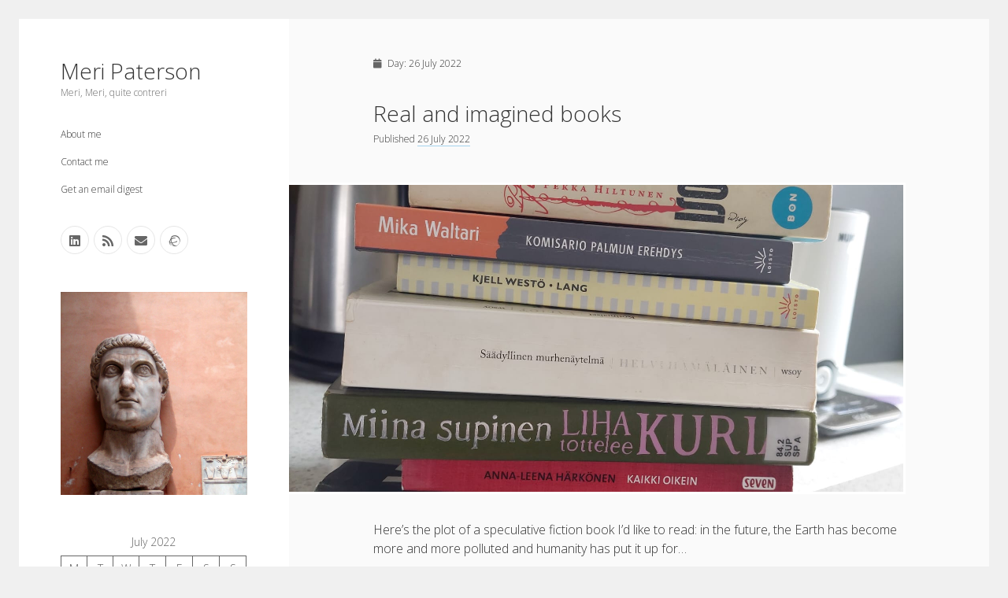

--- FILE ---
content_type: text/html; charset=UTF-8
request_url: https://meripaterson.com/2022/07/26/
body_size: 11656
content:
<!DOCTYPE html>

<html lang="en-GB">

<head>
	<title>26 July 2022 &#8211; Meri Paterson</title>
<meta name='robots' content='max-image-preview:large' />
	<style>img:is([sizes="auto" i], [sizes^="auto," i]) { contain-intrinsic-size: 3000px 1500px }</style>
	<meta charset="UTF-8" />
<meta name="viewport" content="width=device-width, initial-scale=1" />
<link rel='dns-prefetch' href='//secure.gravatar.com' />
<link rel='dns-prefetch' href='//www.googletagmanager.com' />
<link rel='dns-prefetch' href='//stats.wp.com' />
<link rel='dns-prefetch' href='//fonts.googleapis.com' />
<link rel='dns-prefetch' href='//v0.wordpress.com' />
<link rel='dns-prefetch' href='//widgets.wp.com' />
<link rel='dns-prefetch' href='//s0.wp.com' />
<link rel='dns-prefetch' href='//0.gravatar.com' />
<link rel='dns-prefetch' href='//1.gravatar.com' />
<link rel='dns-prefetch' href='//2.gravatar.com' />
<link rel='dns-prefetch' href='//jetpack.wordpress.com' />
<link rel='dns-prefetch' href='//public-api.wordpress.com' />
<link rel="alternate" type="application/rss+xml" title="Meri Paterson &raquo; Feed" href="https://meripaterson.com/feed/" />
<link rel="alternate" type="application/rss+xml" title="Meri Paterson &raquo; Comments Feed" href="https://meripaterson.com/comments/feed/" />
<script type="text/javascript">
/* <![CDATA[ */
window._wpemojiSettings = {"baseUrl":"https:\/\/s.w.org\/images\/core\/emoji\/16.0.1\/72x72\/","ext":".png","svgUrl":"https:\/\/s.w.org\/images\/core\/emoji\/16.0.1\/svg\/","svgExt":".svg","source":{"concatemoji":"https:\/\/meripaterson.com\/wp-includes\/js\/wp-emoji-release.min.js?ver=6.8.3"}};
/*! This file is auto-generated */
!function(s,n){var o,i,e;function c(e){try{var t={supportTests:e,timestamp:(new Date).valueOf()};sessionStorage.setItem(o,JSON.stringify(t))}catch(e){}}function p(e,t,n){e.clearRect(0,0,e.canvas.width,e.canvas.height),e.fillText(t,0,0);var t=new Uint32Array(e.getImageData(0,0,e.canvas.width,e.canvas.height).data),a=(e.clearRect(0,0,e.canvas.width,e.canvas.height),e.fillText(n,0,0),new Uint32Array(e.getImageData(0,0,e.canvas.width,e.canvas.height).data));return t.every(function(e,t){return e===a[t]})}function u(e,t){e.clearRect(0,0,e.canvas.width,e.canvas.height),e.fillText(t,0,0);for(var n=e.getImageData(16,16,1,1),a=0;a<n.data.length;a++)if(0!==n.data[a])return!1;return!0}function f(e,t,n,a){switch(t){case"flag":return n(e,"\ud83c\udff3\ufe0f\u200d\u26a7\ufe0f","\ud83c\udff3\ufe0f\u200b\u26a7\ufe0f")?!1:!n(e,"\ud83c\udde8\ud83c\uddf6","\ud83c\udde8\u200b\ud83c\uddf6")&&!n(e,"\ud83c\udff4\udb40\udc67\udb40\udc62\udb40\udc65\udb40\udc6e\udb40\udc67\udb40\udc7f","\ud83c\udff4\u200b\udb40\udc67\u200b\udb40\udc62\u200b\udb40\udc65\u200b\udb40\udc6e\u200b\udb40\udc67\u200b\udb40\udc7f");case"emoji":return!a(e,"\ud83e\udedf")}return!1}function g(e,t,n,a){var r="undefined"!=typeof WorkerGlobalScope&&self instanceof WorkerGlobalScope?new OffscreenCanvas(300,150):s.createElement("canvas"),o=r.getContext("2d",{willReadFrequently:!0}),i=(o.textBaseline="top",o.font="600 32px Arial",{});return e.forEach(function(e){i[e]=t(o,e,n,a)}),i}function t(e){var t=s.createElement("script");t.src=e,t.defer=!0,s.head.appendChild(t)}"undefined"!=typeof Promise&&(o="wpEmojiSettingsSupports",i=["flag","emoji"],n.supports={everything:!0,everythingExceptFlag:!0},e=new Promise(function(e){s.addEventListener("DOMContentLoaded",e,{once:!0})}),new Promise(function(t){var n=function(){try{var e=JSON.parse(sessionStorage.getItem(o));if("object"==typeof e&&"number"==typeof e.timestamp&&(new Date).valueOf()<e.timestamp+604800&&"object"==typeof e.supportTests)return e.supportTests}catch(e){}return null}();if(!n){if("undefined"!=typeof Worker&&"undefined"!=typeof OffscreenCanvas&&"undefined"!=typeof URL&&URL.createObjectURL&&"undefined"!=typeof Blob)try{var e="postMessage("+g.toString()+"("+[JSON.stringify(i),f.toString(),p.toString(),u.toString()].join(",")+"));",a=new Blob([e],{type:"text/javascript"}),r=new Worker(URL.createObjectURL(a),{name:"wpTestEmojiSupports"});return void(r.onmessage=function(e){c(n=e.data),r.terminate(),t(n)})}catch(e){}c(n=g(i,f,p,u))}t(n)}).then(function(e){for(var t in e)n.supports[t]=e[t],n.supports.everything=n.supports.everything&&n.supports[t],"flag"!==t&&(n.supports.everythingExceptFlag=n.supports.everythingExceptFlag&&n.supports[t]);n.supports.everythingExceptFlag=n.supports.everythingExceptFlag&&!n.supports.flag,n.DOMReady=!1,n.readyCallback=function(){n.DOMReady=!0}}).then(function(){return e}).then(function(){var e;n.supports.everything||(n.readyCallback(),(e=n.source||{}).concatemoji?t(e.concatemoji):e.wpemoji&&e.twemoji&&(t(e.twemoji),t(e.wpemoji)))}))}((window,document),window._wpemojiSettings);
/* ]]> */
</script>
<style id='wp-emoji-styles-inline-css' type='text/css'>

	img.wp-smiley, img.emoji {
		display: inline !important;
		border: none !important;
		box-shadow: none !important;
		height: 1em !important;
		width: 1em !important;
		margin: 0 0.07em !important;
		vertical-align: -0.1em !important;
		background: none !important;
		padding: 0 !important;
	}
</style>
<link rel='stylesheet' id='wp-block-library-css' href='https://meripaterson.com/wp-includes/css/dist/block-library/style.min.css?ver=6.8.3' type='text/css' media='all' />
<style id='classic-theme-styles-inline-css' type='text/css'>
/*! This file is auto-generated */
.wp-block-button__link{color:#fff;background-color:#32373c;border-radius:9999px;box-shadow:none;text-decoration:none;padding:calc(.667em + 2px) calc(1.333em + 2px);font-size:1.125em}.wp-block-file__button{background:#32373c;color:#fff;text-decoration:none}
</style>
<link rel='stylesheet' id='mediaelement-css' href='https://meripaterson.com/wp-includes/js/mediaelement/mediaelementplayer-legacy.min.css?ver=4.2.17' type='text/css' media='all' />
<link rel='stylesheet' id='wp-mediaelement-css' href='https://meripaterson.com/wp-includes/js/mediaelement/wp-mediaelement.min.css?ver=6.8.3' type='text/css' media='all' />
<style id='jetpack-sharing-buttons-style-inline-css' type='text/css'>
.jetpack-sharing-buttons__services-list{display:flex;flex-direction:row;flex-wrap:wrap;gap:0;list-style-type:none;margin:5px;padding:0}.jetpack-sharing-buttons__services-list.has-small-icon-size{font-size:12px}.jetpack-sharing-buttons__services-list.has-normal-icon-size{font-size:16px}.jetpack-sharing-buttons__services-list.has-large-icon-size{font-size:24px}.jetpack-sharing-buttons__services-list.has-huge-icon-size{font-size:36px}@media print{.jetpack-sharing-buttons__services-list{display:none!important}}.editor-styles-wrapper .wp-block-jetpack-sharing-buttons{gap:0;padding-inline-start:0}ul.jetpack-sharing-buttons__services-list.has-background{padding:1.25em 2.375em}
</style>
<link rel='stylesheet' id='convertkit-broadcasts-css' href='https://meripaterson.com/wp-content/plugins/convertkit/resources/frontend/css/broadcasts.css?ver=3.0.2' type='text/css' media='all' />
<link rel='stylesheet' id='convertkit-button-css' href='https://meripaterson.com/wp-content/plugins/convertkit/resources/frontend/css/button.css?ver=3.0.2' type='text/css' media='all' />
<link rel='stylesheet' id='convertkit-form-css' href='https://meripaterson.com/wp-content/plugins/convertkit/resources/frontend/css/form.css?ver=3.0.2' type='text/css' media='all' />
<link rel='stylesheet' id='convertkit-form-builder-field-css' href='https://meripaterson.com/wp-content/plugins/convertkit/resources/frontend/css/form-builder.css?ver=3.0.2' type='text/css' media='all' />
<link rel='stylesheet' id='convertkit-form-builder-css' href='https://meripaterson.com/wp-content/plugins/convertkit/resources/frontend/css/form-builder.css?ver=3.0.2' type='text/css' media='all' />
<style id='global-styles-inline-css' type='text/css'>
:root{--wp--preset--aspect-ratio--square: 1;--wp--preset--aspect-ratio--4-3: 4/3;--wp--preset--aspect-ratio--3-4: 3/4;--wp--preset--aspect-ratio--3-2: 3/2;--wp--preset--aspect-ratio--2-3: 2/3;--wp--preset--aspect-ratio--16-9: 16/9;--wp--preset--aspect-ratio--9-16: 9/16;--wp--preset--color--black: #000000;--wp--preset--color--cyan-bluish-gray: #abb8c3;--wp--preset--color--white: #ffffff;--wp--preset--color--pale-pink: #f78da7;--wp--preset--color--vivid-red: #cf2e2e;--wp--preset--color--luminous-vivid-orange: #ff6900;--wp--preset--color--luminous-vivid-amber: #fcb900;--wp--preset--color--light-green-cyan: #7bdcb5;--wp--preset--color--vivid-green-cyan: #00d084;--wp--preset--color--pale-cyan-blue: #8ed1fc;--wp--preset--color--vivid-cyan-blue: #0693e3;--wp--preset--color--vivid-purple: #9b51e0;--wp--preset--gradient--vivid-cyan-blue-to-vivid-purple: linear-gradient(135deg,rgba(6,147,227,1) 0%,rgb(155,81,224) 100%);--wp--preset--gradient--light-green-cyan-to-vivid-green-cyan: linear-gradient(135deg,rgb(122,220,180) 0%,rgb(0,208,130) 100%);--wp--preset--gradient--luminous-vivid-amber-to-luminous-vivid-orange: linear-gradient(135deg,rgba(252,185,0,1) 0%,rgba(255,105,0,1) 100%);--wp--preset--gradient--luminous-vivid-orange-to-vivid-red: linear-gradient(135deg,rgba(255,105,0,1) 0%,rgb(207,46,46) 100%);--wp--preset--gradient--very-light-gray-to-cyan-bluish-gray: linear-gradient(135deg,rgb(238,238,238) 0%,rgb(169,184,195) 100%);--wp--preset--gradient--cool-to-warm-spectrum: linear-gradient(135deg,rgb(74,234,220) 0%,rgb(151,120,209) 20%,rgb(207,42,186) 40%,rgb(238,44,130) 60%,rgb(251,105,98) 80%,rgb(254,248,76) 100%);--wp--preset--gradient--blush-light-purple: linear-gradient(135deg,rgb(255,206,236) 0%,rgb(152,150,240) 100%);--wp--preset--gradient--blush-bordeaux: linear-gradient(135deg,rgb(254,205,165) 0%,rgb(254,45,45) 50%,rgb(107,0,62) 100%);--wp--preset--gradient--luminous-dusk: linear-gradient(135deg,rgb(255,203,112) 0%,rgb(199,81,192) 50%,rgb(65,88,208) 100%);--wp--preset--gradient--pale-ocean: linear-gradient(135deg,rgb(255,245,203) 0%,rgb(182,227,212) 50%,rgb(51,167,181) 100%);--wp--preset--gradient--electric-grass: linear-gradient(135deg,rgb(202,248,128) 0%,rgb(113,206,126) 100%);--wp--preset--gradient--midnight: linear-gradient(135deg,rgb(2,3,129) 0%,rgb(40,116,252) 100%);--wp--preset--font-size--small: 12px;--wp--preset--font-size--medium: 20px;--wp--preset--font-size--large: 21px;--wp--preset--font-size--x-large: 42px;--wp--preset--font-size--regular: 16px;--wp--preset--font-size--larger: 28px;--wp--preset--spacing--20: 0.44rem;--wp--preset--spacing--30: 0.67rem;--wp--preset--spacing--40: 1rem;--wp--preset--spacing--50: 1.5rem;--wp--preset--spacing--60: 2.25rem;--wp--preset--spacing--70: 3.38rem;--wp--preset--spacing--80: 5.06rem;--wp--preset--shadow--natural: 6px 6px 9px rgba(0, 0, 0, 0.2);--wp--preset--shadow--deep: 12px 12px 50px rgba(0, 0, 0, 0.4);--wp--preset--shadow--sharp: 6px 6px 0px rgba(0, 0, 0, 0.2);--wp--preset--shadow--outlined: 6px 6px 0px -3px rgba(255, 255, 255, 1), 6px 6px rgba(0, 0, 0, 1);--wp--preset--shadow--crisp: 6px 6px 0px rgba(0, 0, 0, 1);}:where(.is-layout-flex){gap: 0.5em;}:where(.is-layout-grid){gap: 0.5em;}body .is-layout-flex{display: flex;}.is-layout-flex{flex-wrap: wrap;align-items: center;}.is-layout-flex > :is(*, div){margin: 0;}body .is-layout-grid{display: grid;}.is-layout-grid > :is(*, div){margin: 0;}:where(.wp-block-columns.is-layout-flex){gap: 2em;}:where(.wp-block-columns.is-layout-grid){gap: 2em;}:where(.wp-block-post-template.is-layout-flex){gap: 1.25em;}:where(.wp-block-post-template.is-layout-grid){gap: 1.25em;}.has-black-color{color: var(--wp--preset--color--black) !important;}.has-cyan-bluish-gray-color{color: var(--wp--preset--color--cyan-bluish-gray) !important;}.has-white-color{color: var(--wp--preset--color--white) !important;}.has-pale-pink-color{color: var(--wp--preset--color--pale-pink) !important;}.has-vivid-red-color{color: var(--wp--preset--color--vivid-red) !important;}.has-luminous-vivid-orange-color{color: var(--wp--preset--color--luminous-vivid-orange) !important;}.has-luminous-vivid-amber-color{color: var(--wp--preset--color--luminous-vivid-amber) !important;}.has-light-green-cyan-color{color: var(--wp--preset--color--light-green-cyan) !important;}.has-vivid-green-cyan-color{color: var(--wp--preset--color--vivid-green-cyan) !important;}.has-pale-cyan-blue-color{color: var(--wp--preset--color--pale-cyan-blue) !important;}.has-vivid-cyan-blue-color{color: var(--wp--preset--color--vivid-cyan-blue) !important;}.has-vivid-purple-color{color: var(--wp--preset--color--vivid-purple) !important;}.has-black-background-color{background-color: var(--wp--preset--color--black) !important;}.has-cyan-bluish-gray-background-color{background-color: var(--wp--preset--color--cyan-bluish-gray) !important;}.has-white-background-color{background-color: var(--wp--preset--color--white) !important;}.has-pale-pink-background-color{background-color: var(--wp--preset--color--pale-pink) !important;}.has-vivid-red-background-color{background-color: var(--wp--preset--color--vivid-red) !important;}.has-luminous-vivid-orange-background-color{background-color: var(--wp--preset--color--luminous-vivid-orange) !important;}.has-luminous-vivid-amber-background-color{background-color: var(--wp--preset--color--luminous-vivid-amber) !important;}.has-light-green-cyan-background-color{background-color: var(--wp--preset--color--light-green-cyan) !important;}.has-vivid-green-cyan-background-color{background-color: var(--wp--preset--color--vivid-green-cyan) !important;}.has-pale-cyan-blue-background-color{background-color: var(--wp--preset--color--pale-cyan-blue) !important;}.has-vivid-cyan-blue-background-color{background-color: var(--wp--preset--color--vivid-cyan-blue) !important;}.has-vivid-purple-background-color{background-color: var(--wp--preset--color--vivid-purple) !important;}.has-black-border-color{border-color: var(--wp--preset--color--black) !important;}.has-cyan-bluish-gray-border-color{border-color: var(--wp--preset--color--cyan-bluish-gray) !important;}.has-white-border-color{border-color: var(--wp--preset--color--white) !important;}.has-pale-pink-border-color{border-color: var(--wp--preset--color--pale-pink) !important;}.has-vivid-red-border-color{border-color: var(--wp--preset--color--vivid-red) !important;}.has-luminous-vivid-orange-border-color{border-color: var(--wp--preset--color--luminous-vivid-orange) !important;}.has-luminous-vivid-amber-border-color{border-color: var(--wp--preset--color--luminous-vivid-amber) !important;}.has-light-green-cyan-border-color{border-color: var(--wp--preset--color--light-green-cyan) !important;}.has-vivid-green-cyan-border-color{border-color: var(--wp--preset--color--vivid-green-cyan) !important;}.has-pale-cyan-blue-border-color{border-color: var(--wp--preset--color--pale-cyan-blue) !important;}.has-vivid-cyan-blue-border-color{border-color: var(--wp--preset--color--vivid-cyan-blue) !important;}.has-vivid-purple-border-color{border-color: var(--wp--preset--color--vivid-purple) !important;}.has-vivid-cyan-blue-to-vivid-purple-gradient-background{background: var(--wp--preset--gradient--vivid-cyan-blue-to-vivid-purple) !important;}.has-light-green-cyan-to-vivid-green-cyan-gradient-background{background: var(--wp--preset--gradient--light-green-cyan-to-vivid-green-cyan) !important;}.has-luminous-vivid-amber-to-luminous-vivid-orange-gradient-background{background: var(--wp--preset--gradient--luminous-vivid-amber-to-luminous-vivid-orange) !important;}.has-luminous-vivid-orange-to-vivid-red-gradient-background{background: var(--wp--preset--gradient--luminous-vivid-orange-to-vivid-red) !important;}.has-very-light-gray-to-cyan-bluish-gray-gradient-background{background: var(--wp--preset--gradient--very-light-gray-to-cyan-bluish-gray) !important;}.has-cool-to-warm-spectrum-gradient-background{background: var(--wp--preset--gradient--cool-to-warm-spectrum) !important;}.has-blush-light-purple-gradient-background{background: var(--wp--preset--gradient--blush-light-purple) !important;}.has-blush-bordeaux-gradient-background{background: var(--wp--preset--gradient--blush-bordeaux) !important;}.has-luminous-dusk-gradient-background{background: var(--wp--preset--gradient--luminous-dusk) !important;}.has-pale-ocean-gradient-background{background: var(--wp--preset--gradient--pale-ocean) !important;}.has-electric-grass-gradient-background{background: var(--wp--preset--gradient--electric-grass) !important;}.has-midnight-gradient-background{background: var(--wp--preset--gradient--midnight) !important;}.has-small-font-size{font-size: var(--wp--preset--font-size--small) !important;}.has-medium-font-size{font-size: var(--wp--preset--font-size--medium) !important;}.has-large-font-size{font-size: var(--wp--preset--font-size--large) !important;}.has-x-large-font-size{font-size: var(--wp--preset--font-size--x-large) !important;}
:where(.wp-block-post-template.is-layout-flex){gap: 1.25em;}:where(.wp-block-post-template.is-layout-grid){gap: 1.25em;}
:where(.wp-block-columns.is-layout-flex){gap: 2em;}:where(.wp-block-columns.is-layout-grid){gap: 2em;}
:root :where(.wp-block-pullquote){font-size: 1.5em;line-height: 1.6;}
</style>
<link rel='stylesheet' id='ct-cele-google-fonts-css' href='//fonts.googleapis.com/css?family=Open+Sans%3A300%2C300i%2C600&#038;subset=latin%2Clatin-ext&#038;display=swap&#038;ver=6.8.3' type='text/css' media='all' />
<link rel='stylesheet' id='ct-cele-font-awesome-css' href='https://meripaterson.com/wp-content/themes/cele/assets/font-awesome/css/all.min.css?ver=6.8.3' type='text/css' media='all' />
<link rel='stylesheet' id='ct-cele-style-css' href='https://meripaterson.com/wp-content/themes/cele/style.css?ver=6.8.3' type='text/css' media='all' />
<link rel='stylesheet' id='jetpack_likes-css' href='https://meripaterson.com/wp-content/plugins/jetpack/modules/likes/style.css?ver=15.4' type='text/css' media='all' />
<link rel='stylesheet' id='tablepress-default-css' href='https://meripaterson.com/wp-content/plugins/tablepress/css/build/default.css?ver=3.2.3' type='text/css' media='all' />
<script type="text/javascript" src="https://meripaterson.com/wp-includes/js/jquery/jquery.min.js?ver=3.7.1" id="jquery-core-js"></script>
<script type="text/javascript" src="https://meripaterson.com/wp-includes/js/jquery/jquery-migrate.min.js?ver=3.4.1" id="jquery-migrate-js"></script>

<!-- Google tag (gtag.js) snippet added by Site Kit -->
<!-- Google Analytics snippet added by Site Kit -->
<script type="text/javascript" src="https://www.googletagmanager.com/gtag/js?id=G-JGN95197GE" id="google_gtagjs-js" async></script>
<script type="text/javascript" id="google_gtagjs-js-after">
/* <![CDATA[ */
window.dataLayer = window.dataLayer || [];function gtag(){dataLayer.push(arguments);}
gtag("set","linker",{"domains":["meripaterson.com"]});
gtag("js", new Date());
gtag("set", "developer_id.dZTNiMT", true);
gtag("config", "G-JGN95197GE");
/* ]]> */
</script>
<link rel="https://api.w.org/" href="https://meripaterson.com/wp-json/" /><link rel="EditURI" type="application/rsd+xml" title="RSD" href="https://meripaterson.com/xmlrpc.php?rsd" />
<meta name="generator" content="WordPress 6.8.3" />
<meta name="generator" content="Site Kit by Google 1.170.0" />	<style>img#wpstats{display:none}</style>
		<meta name="description" content="1 post published by Meri on July 26, 2022" />

<!-- Jetpack Open Graph Tags -->
<meta property="og:type" content="website" />
<meta property="og:title" content="26 July 2022 &#8211; Meri Paterson" />
<meta property="og:site_name" content="Meri Paterson" />
<meta property="og:image" content="https://meripaterson.com/wp-content/uploads/cropped-Favicon-removebg-preview-1.png" />
<meta property="og:image:width" content="512" />
<meta property="og:image:height" content="512" />
<meta property="og:image:alt" content="" />
<meta property="og:locale" content="en_GB" />

<!-- End Jetpack Open Graph Tags -->
<link rel="icon" href="https://meripaterson.com/wp-content/uploads/cropped-Favicon-removebg-preview-1-32x32.png" sizes="32x32" />
<link rel="icon" href="https://meripaterson.com/wp-content/uploads/cropped-Favicon-removebg-preview-1-192x192.png" sizes="192x192" />
<link rel="apple-touch-icon" href="https://meripaterson.com/wp-content/uploads/cropped-Favicon-removebg-preview-1-180x180.png" />
<meta name="msapplication-TileImage" content="https://meripaterson.com/wp-content/uploads/cropped-Favicon-removebg-preview-1-270x270.png" />
</head>

<body id="cele" class="archive date wp-theme-cele">
<a class="skip-content" href="#main">Press &quot;Enter&quot; to skip to content</a>
<div id="overflow-container" class="overflow-container">
	<div id="max-width" class="max-width">
		<div id="main-sidebar" class="main-sidebar">
			<div id="sidebar-inner" class="sidebar-inner">
												<header class="site-header" id="site-header" role="banner">
					<div id="title-container" class="title-container">
						<div id='site-title' class='site-title'><a href='https://meripaterson.com'>Meri Paterson</a></div>						<p class="tagline">Meri, Meri, quite contreri</p>					</div>
					<button id="toggle-navigation" class="toggle-navigation" name="toggle-navigation" aria-expanded="false">
						<span class="screen-reader-text">open menu</span>
						<svg width="24px" height="18px" viewBox="0 0 24 18" version="1.1" xmlns="http://www.w3.org/2000/svg" xmlns:xlink="http://www.w3.org/1999/xlink">
				    <g stroke="none" stroke-width="1" fill="none" fill-rule="evenodd">
				        <g transform="translate(-148.000000, -36.000000)" fill="#6B6B6B">
				            <g transform="translate(123.000000, 25.000000)">
				                <g transform="translate(25.000000, 11.000000)">
				                    <rect x="0" y="16" width="24" height="2"></rect>
				                    <rect x="0" y="8" width="24" height="2"></rect>
				                    <rect x="0" y="0" width="24" height="2"></rect>
				                </g>
				            </g>
				        </g>
				    </g>
				</svg>					</button>
					<div id="menu-primary-container" class="menu-primary-container">
						<div id="menu-primary" class="menu-container menu-primary" role="navigation">
    <nav class="menu"><ul id="menu-primary-items" class="menu-primary-items"><li id="menu-item-1191" class="menu-item menu-item-type-post_type menu-item-object-page menu-item-1191"><a href="https://meripaterson.com/about-me/">About me</a></li>
<li id="menu-item-1190" class="menu-item menu-item-type-post_type menu-item-object-page menu-item-1190"><a href="https://meripaterson.com/contact-me/">Contact me</a></li>
<li id="menu-item-1783" class="menu-item menu-item-type-post_type menu-item-object-page menu-item-1783"><a href="https://meripaterson.com/get-an-email-digest/">Get an email digest</a></li>
</ul></nav></div>
						<ul class='social-media-icons'><li>					<a class="linkedin" target="_blank"
					   href="https://www.linkedin.com/in/meripaterson/">
						<i class="fab fa-linkedin"
						   title="linkedin"></i>
						<span class="screen-reader-text">linkedin</span>
					</a>
					</li><li>					<a class="rss" target="_blank"
					   href="https://meripaterson.com/feed/">
						<i class="fas fa-rss"
						   title="rss"></i>
						<span class="screen-reader-text">rss</span>
					</a>
					</li><li>					<a class="email" target="_blank"
					   href="mailto:m&#101;&#114;&#105;&#64;&#109;er&#105;p&#97;&#116;&#101;&#114;&#115;on.c&#111;m">
						<i class="fas fa-envelope" title="email"></i>
						<span class="screen-reader-text">email</span>
					</a>
				</li><li>					<a class="ravelry" target="_blank"
					   href="https://www.ravelry.com/people/MaidMeri">
						<i class="fab fa-ravelry"
						   title="ravelry"></i>
						<span class="screen-reader-text">ravelry</span>
					</a>
					</li></ul>					</div>
				</header>
												    <div id="sidebar-primary-container" class="sidebar-primary-container">
        <aside class="sidebar sidebar-primary" id="sidebar-primary" role="complementary">
            <h1 class="screen-reader-text">Sidebar</h1>
            <section id="block-3" class="widget widget_block widget_media_image">
<figure class="wp-block-image size-large"><img fetchpriority="high" decoding="async" width="939" height="1024" src="http://meripaterson.com/wp-content/uploads/IMG_0297-e1465751934771-939x1024.jpg" alt="Questioner" class="wp-image-855" srcset="https://meripaterson.com/wp-content/uploads/IMG_0297-e1465751934771-939x1024.jpg 939w, https://meripaterson.com/wp-content/uploads/IMG_0297-e1465751934771-275x300.jpg 275w, https://meripaterson.com/wp-content/uploads/IMG_0297-e1465751934771-768x837.jpg 768w, https://meripaterson.com/wp-content/uploads/IMG_0297-e1465751934771.jpg 1152w" sizes="(max-width: 939px) 100vw, 939px" /></figure>
</section><section id="block-12" class="widget widget_block widget_calendar"><div class="wp-block-calendar"><table id="wp-calendar" class="wp-calendar-table">
	<caption>July 2022</caption>
	<thead>
	<tr>
		<th scope="col" aria-label="Monday">M</th>
		<th scope="col" aria-label="Tuesday">T</th>
		<th scope="col" aria-label="Wednesday">W</th>
		<th scope="col" aria-label="Thursday">T</th>
		<th scope="col" aria-label="Friday">F</th>
		<th scope="col" aria-label="Saturday">S</th>
		<th scope="col" aria-label="Sunday">S</th>
	</tr>
	</thead>
	<tbody>
	<tr>
		<td colspan="4" class="pad">&nbsp;</td><td>1</td><td>2</td><td>3</td>
	</tr>
	<tr>
		<td>4</td><td>5</td><td>6</td><td>7</td><td>8</td><td>9</td><td>10</td>
	</tr>
	<tr>
		<td><a href="https://meripaterson.com/2022/07/11/" aria-label="Posts published on 11 July 2022">11</a></td><td><a href="https://meripaterson.com/2022/07/12/" aria-label="Posts published on 12 July 2022">12</a></td><td><a href="https://meripaterson.com/2022/07/13/" aria-label="Posts published on 13 July 2022">13</a></td><td><a href="https://meripaterson.com/2022/07/14/" aria-label="Posts published on 14 July 2022">14</a></td><td><a href="https://meripaterson.com/2022/07/15/" aria-label="Posts published on 15 July 2022">15</a></td><td><a href="https://meripaterson.com/2022/07/16/" aria-label="Posts published on 16 July 2022">16</a></td><td>17</td>
	</tr>
	<tr>
		<td><a href="https://meripaterson.com/2022/07/18/" aria-label="Posts published on 18 July 2022">18</a></td><td><a href="https://meripaterson.com/2022/07/19/" aria-label="Posts published on 19 July 2022">19</a></td><td><a href="https://meripaterson.com/2022/07/20/" aria-label="Posts published on 20 July 2022">20</a></td><td><a href="https://meripaterson.com/2022/07/21/" aria-label="Posts published on 21 July 2022">21</a></td><td>22</td><td>23</td><td>24</td>
	</tr>
	<tr>
		<td><a href="https://meripaterson.com/2022/07/25/" aria-label="Posts published on 25 July 2022">25</a></td><td><a href="https://meripaterson.com/2022/07/26/" aria-label="Posts published on 26 July 2022">26</a></td><td><a href="https://meripaterson.com/2022/07/27/" aria-label="Posts published on 27 July 2022">27</a></td><td><a href="https://meripaterson.com/2022/07/28/" aria-label="Posts published on 28 July 2022">28</a></td><td><a href="https://meripaterson.com/2022/07/29/" aria-label="Posts published on 29 July 2022">29</a></td><td>30</td><td>31</td>
	</tr>
	</tbody>
	</table><nav aria-label="Previous and next months" class="wp-calendar-nav">
		<span class="wp-calendar-nav-prev"><a href="https://meripaterson.com/2018/09/">&laquo; Sep</a></span>
		<span class="pad">&nbsp;</span>
		<span class="wp-calendar-nav-next"><a href="https://meripaterson.com/2022/08/">Aug &raquo;</a></span>
	</nav></div></section><section id="block-18" class="widget widget_block">
<hr class="wp-block-separator has-alpha-channel-opacity is-style-dots"/>
</section><section id="block-6" class="widget widget_block">
<h1 class="has-text-align-center wp-block-heading"><strong>What I've written about:</strong></h1>
</section><section id="block-5" class="widget widget_block widget_categories"><ul class="wp-block-categories-list wp-block-categories">	<li class="cat-item cat-item-70"><a href="https://meripaterson.com/category/professional/">Business, Work &amp; Careers</a>
</li>
	<li class="cat-item cat-item-45"><a href="https://meripaterson.com/category/personal/">Personal &amp; Family Life</a>
</li>
</ul></section><section id="block-10" class="widget widget_block widget_tag_cloud"><p class="wp-block-tag-cloud"><a href="https://meripaterson.com/tag/as-the-finns-say/" class="tag-cloud-link tag-link-147 tag-link-position-1" style="font-size: 11.153153153153pt;" aria-label="as the Finns say (6 items)">as the Finns say</a>
<a href="https://meripaterson.com/tag/books/" class="tag-cloud-link tag-link-13 tag-link-position-2" style="font-size: 16.828828828829pt;" aria-label="books (19 items)">books</a>
<a href="https://meripaterson.com/tag/business/" class="tag-cloud-link tag-link-32 tag-link-position-3" style="font-size: 10.27027027027pt;" aria-label="business (5 items)">business</a>
<a href="https://meripaterson.com/tag/cal-newport/" class="tag-cloud-link tag-link-190 tag-link-position-4" style="font-size: 8pt;" aria-label="Cal Newport (3 items)">Cal Newport</a>
<a href="https://meripaterson.com/tag/capital-markets/" class="tag-cloud-link tag-link-163 tag-link-position-5" style="font-size: 8pt;" aria-label="capital markets (3 items)">capital markets</a>
<a href="https://meripaterson.com/tag/careers/" class="tag-cloud-link tag-link-41 tag-link-position-6" style="font-size: 13.045045045045pt;" aria-label="careers (9 items)">careers</a>
<a href="https://meripaterson.com/tag/culture/" class="tag-cloud-link tag-link-65 tag-link-position-7" style="font-size: 9.2612612612613pt;" aria-label="culture (4 items)">culture</a>
<a href="https://meripaterson.com/tag/death-of-the-queen/" class="tag-cloud-link tag-link-217 tag-link-position-8" style="font-size: 8pt;" aria-label="death of the Queen (3 items)">death of the Queen</a>
<a href="https://meripaterson.com/tag/email/" class="tag-cloud-link tag-link-64 tag-link-position-9" style="font-size: 8pt;" aria-label="email (3 items)">email</a>
<a href="https://meripaterson.com/tag/everything-is-going-fine/" class="tag-cloud-link tag-link-242 tag-link-position-10" style="font-size: 8pt;" aria-label="Everything Is Going Fine (3 items)">Everything Is Going Fine</a>
<a href="https://meripaterson.com/tag/finance/" class="tag-cloud-link tag-link-98 tag-link-position-11" style="font-size: 11.783783783784pt;" aria-label="finance (7 items)">finance</a>
<a href="https://meripaterson.com/tag/finland/" class="tag-cloud-link tag-link-83 tag-link-position-12" style="font-size: 11.153153153153pt;" aria-label="Finland (6 items)">Finland</a>
<a href="https://meripaterson.com/tag/finland-vs-uk/" class="tag-cloud-link tag-link-298 tag-link-position-13" style="font-size: 8pt;" aria-label="Finland vs UK (3 items)">Finland vs UK</a>
<a href="https://meripaterson.com/tag/getting-published-2/" class="tag-cloud-link tag-link-19 tag-link-position-14" style="font-size: 9.2612612612613pt;" aria-label="getting published (4 items)">getting published</a>
<a href="https://meripaterson.com/tag/graduates/" class="tag-cloud-link tag-link-15 tag-link-position-15" style="font-size: 8pt;" aria-label="graduates (3 items)">graduates</a>
<a href="https://meripaterson.com/tag/heartless-capitalism/" class="tag-cloud-link tag-link-35 tag-link-position-16" style="font-size: 8pt;" aria-label="heartless capitalism (3 items)">heartless capitalism</a>
<a href="https://meripaterson.com/tag/holiday/" class="tag-cloud-link tag-link-189 tag-link-position-17" style="font-size: 9.2612612612613pt;" aria-label="holiday (4 items)">holiday</a>
<a href="https://meripaterson.com/tag/house-hunting/" class="tag-cloud-link tag-link-200 tag-link-position-18" style="font-size: 13.54954954955pt;" aria-label="house-hunting (10 items)">house-hunting</a>
<a href="https://meripaterson.com/tag/illness/" class="tag-cloud-link tag-link-140 tag-link-position-19" style="font-size: 14.432432432432pt;" aria-label="illness (12 items)">illness</a>
<a href="https://meripaterson.com/tag/kids-say-the-darndest-things/" class="tag-cloud-link tag-link-265 tag-link-position-20" style="font-size: 11.153153153153pt;" aria-label="kids say the darndest things (6 items)">kids say the darndest things</a>
<a href="https://meripaterson.com/tag/knitting/" class="tag-cloud-link tag-link-176 tag-link-position-21" style="font-size: 10.27027027027pt;" aria-label="knitting (5 items)">knitting</a>
<a href="https://meripaterson.com/tag/life-with-small-children/" class="tag-cloud-link tag-link-188 tag-link-position-22" style="font-size: 22pt;" aria-label="life with small children (50 items)">life with small children</a>
<a href="https://meripaterson.com/tag/linkedin/" class="tag-cloud-link tag-link-187 tag-link-position-23" style="font-size: 8pt;" aria-label="LinkedIn (3 items)">LinkedIn</a>
<a href="https://meripaterson.com/tag/london/" class="tag-cloud-link tag-link-203 tag-link-position-24" style="font-size: 11.153153153153pt;" aria-label="London (6 items)">London</a>
<a href="https://meripaterson.com/tag/mba/" class="tag-cloud-link tag-link-55 tag-link-position-25" style="font-size: 11.153153153153pt;" aria-label="MBA (6 items)">MBA</a>
<a href="https://meripaterson.com/tag/moving-house/" class="tag-cloud-link tag-link-180 tag-link-position-26" style="font-size: 8pt;" aria-label="moving house (3 items)">moving house</a>
<a href="https://meripaterson.com/tag/moving-to-finland/" class="tag-cloud-link tag-link-293 tag-link-position-27" style="font-size: 14.432432432432pt;" aria-label="moving to Finland (12 items)">moving to Finland</a>
<a href="https://meripaterson.com/tag/my-many-bugbears/" class="tag-cloud-link tag-link-244 tag-link-position-28" style="font-size: 9.2612612612613pt;" aria-label="my many bugbears (4 items)">my many bugbears</a>
<a href="https://meripaterson.com/tag/notion/" class="tag-cloud-link tag-link-287 tag-link-position-29" style="font-size: 8pt;" aria-label="Notion (3 items)">Notion</a>
<a href="https://meripaterson.com/tag/parenting/" class="tag-cloud-link tag-link-150 tag-link-position-30" style="font-size: 15.315315315315pt;" aria-label="parenting (14 items)">parenting</a>
<a href="https://meripaterson.com/tag/philosophy/" class="tag-cloud-link tag-link-116 tag-link-position-31" style="font-size: 9.2612612612613pt;" aria-label="philosophy (4 items)">philosophy</a>
<a href="https://meripaterson.com/tag/planners/" class="tag-cloud-link tag-link-131 tag-link-position-32" style="font-size: 8pt;" aria-label="planners (3 items)">planners</a>
<a href="https://meripaterson.com/tag/podcasts/" class="tag-cloud-link tag-link-235 tag-link-position-33" style="font-size: 8pt;" aria-label="podcasts (3 items)">podcasts</a>
<a href="https://meripaterson.com/tag/productivity/" class="tag-cloud-link tag-link-100 tag-link-position-34" style="font-size: 16.576576576577pt;" aria-label="productivity (18 items)">productivity</a>
<a href="https://meripaterson.com/tag/publishing/" class="tag-cloud-link tag-link-2 tag-link-position-35" style="font-size: 16.324324324324pt;" aria-label="publishing (17 items)">publishing</a>
<a href="https://meripaterson.com/tag/reading-2/" class="tag-cloud-link tag-link-12 tag-link-position-36" style="font-size: 11.153153153153pt;" aria-label="reading (6 items)">reading</a>
<a href="https://meripaterson.com/tag/recruitment/" class="tag-cloud-link tag-link-7 tag-link-position-37" style="font-size: 9.2612612612613pt;" aria-label="recruitment (4 items)">recruitment</a>
<a href="https://meripaterson.com/tag/robert-galbraith/" class="tag-cloud-link tag-link-60 tag-link-position-38" style="font-size: 8pt;" aria-label="Robert Galbraith (3 items)">Robert Galbraith</a>
<a href="https://meripaterson.com/tag/schools/" class="tag-cloud-link tag-link-137 tag-link-position-39" style="font-size: 11.783783783784pt;" aria-label="schools (7 items)">schools</a>
<a href="https://meripaterson.com/tag/sleep/" class="tag-cloud-link tag-link-67 tag-link-position-40" style="font-size: 11.153153153153pt;" aria-label="sleep (6 items)">sleep</a>
<a href="https://meripaterson.com/tag/sleep-lack-of/" class="tag-cloud-link tag-link-246 tag-link-position-41" style="font-size: 8pt;" aria-label="sleep: lack of (3 items)">sleep: lack of</a>
<a href="https://meripaterson.com/tag/submissions/" class="tag-cloud-link tag-link-18 tag-link-position-42" style="font-size: 9.2612612612613pt;" aria-label="submissions (4 items)">submissions</a>
<a href="https://meripaterson.com/tag/uk-citizenship/" class="tag-cloud-link tag-link-178 tag-link-position-43" style="font-size: 8pt;" aria-label="UK citizenship (3 items)">UK citizenship</a>
<a href="https://meripaterson.com/tag/weather/" class="tag-cloud-link tag-link-139 tag-link-position-44" style="font-size: 11.783783783784pt;" aria-label="weather (7 items)">weather</a>
<a href="https://meripaterson.com/tag/work/" class="tag-cloud-link tag-link-50 tag-link-position-45" style="font-size: 12.414414414414pt;" aria-label="work (8 items)">work</a></p></section><section id="block-16" class="widget widget_block">
<hr class="wp-block-separator has-alpha-channel-opacity is-style-dots"/>
</section>        </aside>
    </div>
			</div>
		</div>
		<section id="main" class="main" role="main">
			
<div class='archive-header'>
	<h1>
		<i class="fas fa-calendar"></i>
		Day: <span>26 July 2022</span>	</h1>
	</div>
    <div id="loop-container" class="loop-container">
        <div class="post-1663 post type-post status-publish format-standard has-post-thumbnail hentry category-personal tag-books tag-esther-perel tag-free-book-ideas tag-kendra-adachi tag-meal-planning tag-reading-2 tag-therapy entry">
		<article>
		<div class='post-header'>
						<h2 class='post-title'>
				<a href="https://meripaterson.com/real-and-imagined-books/">Real and imagined books</a>
			</h2>
			<div class="post-byline"><span>Published <a class='date' href='https://meripaterson.com/2022/07/'>26 July 2022</a></span></div>		</div>
		<div class="featured-image"><a href="https://meripaterson.com/real-and-imagined-books/">Real and imagined books<img width="1536" height="2048" src="https://meripaterson.com/wp-content/uploads/image-18.png" class="attachment-full size-full wp-post-image" alt="" decoding="async" srcset="https://meripaterson.com/wp-content/uploads/image-18.png 1536w, https://meripaterson.com/wp-content/uploads/image-18-225x300.png 225w, https://meripaterson.com/wp-content/uploads/image-18-768x1024.png 768w, https://meripaterson.com/wp-content/uploads/image-18-1152x1536.png 1152w" sizes="(max-width: 1536px) 100vw, 1536px" /></a></div>		<div class="post-content">
			<p>Here&#8217;s the plot of a speculative fiction book I&#8217;d like to read: in the future, the Earth has become more and more polluted and humanity has put it up for&#8230;</p>
<div class="more-link-wrapper"><a class="more-link" href="https://meripaterson.com/real-and-imagined-books/">Continue Reading<span class="screen-reader-text">Real and imagined books</span></a></div>
		</div>
		<p class="post-categories-blog"><i class="far fa-folder"></i><a href="https://meripaterson.com/category/personal/" title="View all posts in Personal &amp; Family Life">Personal &amp; Family Life</a></p><p class="post-tags-blog"><i class="fas fa-tag"></i><a href="https://meripaterson.com/tag/books/" title="View all posts tagged books">books</a><a href="https://meripaterson.com/tag/esther-perel/" title="View all posts tagged Esther Perel">Esther Perel</a><a href="https://meripaterson.com/tag/free-book-ideas/" title="View all posts tagged free book ideas">free book ideas</a><a href="https://meripaterson.com/tag/kendra-adachi/" title="View all posts tagged Kendra Adachi">Kendra Adachi</a><a href="https://meripaterson.com/tag/meal-planning/" title="View all posts tagged meal planning">meal planning</a><a href="https://meripaterson.com/tag/reading-2/" title="View all posts tagged reading">reading</a><a href="https://meripaterson.com/tag/therapy/" title="View all posts tagged therapy">therapy</a></p>	</article>
	</div>    </div>

</section> <!-- .main -->


<footer id="site-footer" class="site-footer" role="contentinfo">
        <div class="design-credit">
        <span>
            <a href="https://www.competethemes.com/cele/" rel="nofollow">Cele Theme</a> by Compete Themes.        </span>
    </div>
</footer>
</div>
</div><!-- .overflow-container -->

<button id="scroll-to-top" class="scroll-to-top"><span class="screen-reader-text">Scroll to the top</span><i class="fas fa-arrow-up"></i></button>
<script type="speculationrules">
{"prefetch":[{"source":"document","where":{"and":[{"href_matches":"\/*"},{"not":{"href_matches":["\/wp-*.php","\/wp-admin\/*","\/wp-content\/uploads\/*","\/wp-content\/*","\/wp-content\/plugins\/*","\/wp-content\/themes\/cele\/*","\/*\\?(.+)"]}},{"not":{"selector_matches":"a[rel~=\"nofollow\"]"}},{"not":{"selector_matches":".no-prefetch, .no-prefetch a"}}]},"eagerness":"conservative"}]}
</script>
<script type="text/javascript" id="convertkit-broadcasts-js-extra">
/* <![CDATA[ */
var convertkit_broadcasts = {"ajax_url":"https:\/\/meripaterson.com\/wp-admin\/admin-ajax.php","action":"convertkit_broadcasts_render","debug":""};
/* ]]> */
</script>
<script type="text/javascript" src="https://meripaterson.com/wp-content/plugins/convertkit/resources/frontend/js/broadcasts.js?ver=3.0.2" id="convertkit-broadcasts-js"></script>
<script type="text/javascript" id="ct-cele-js-js-extra">
/* <![CDATA[ */
var ct_cele_objectL10n = {"openMenu":"open menu","closeMenu":"close menu","openChildMenu":"open dropdown menu","closeChildMenu":"close dropdown menu"};
/* ]]> */
</script>
<script type="text/javascript" src="https://meripaterson.com/wp-content/themes/cele/js/build/production.min.js?ver=6.8.3" id="ct-cele-js-js"></script>
<script type="text/javascript" id="convertkit-js-js-extra">
/* <![CDATA[ */
var convertkit = {"ajaxurl":"https:\/\/meripaterson.com\/wp-admin\/admin-ajax.php","debug":"","nonce":"6b2f58babe","subscriber_id":""};
/* ]]> */
</script>
<script type="text/javascript" src="https://meripaterson.com/wp-content/plugins/convertkit/resources/frontend/js/convertkit.js?ver=3.0.2" id="convertkit-js-js"></script>
<script type="text/javascript" id="jetpack-stats-js-before">
/* <![CDATA[ */
_stq = window._stq || [];
_stq.push([ "view", {"v":"ext","blog":"59184450","post":"0","tz":"2","srv":"meripaterson.com","arch_date":"2022/07/26","arch_results":"1","j":"1:15.4"} ]);
_stq.push([ "clickTrackerInit", "59184450", "0" ]);
/* ]]> */
</script>
<script type="text/javascript" src="https://stats.wp.com/e-202604.js" id="jetpack-stats-js" defer="defer" data-wp-strategy="defer"></script>

</body>
</html>